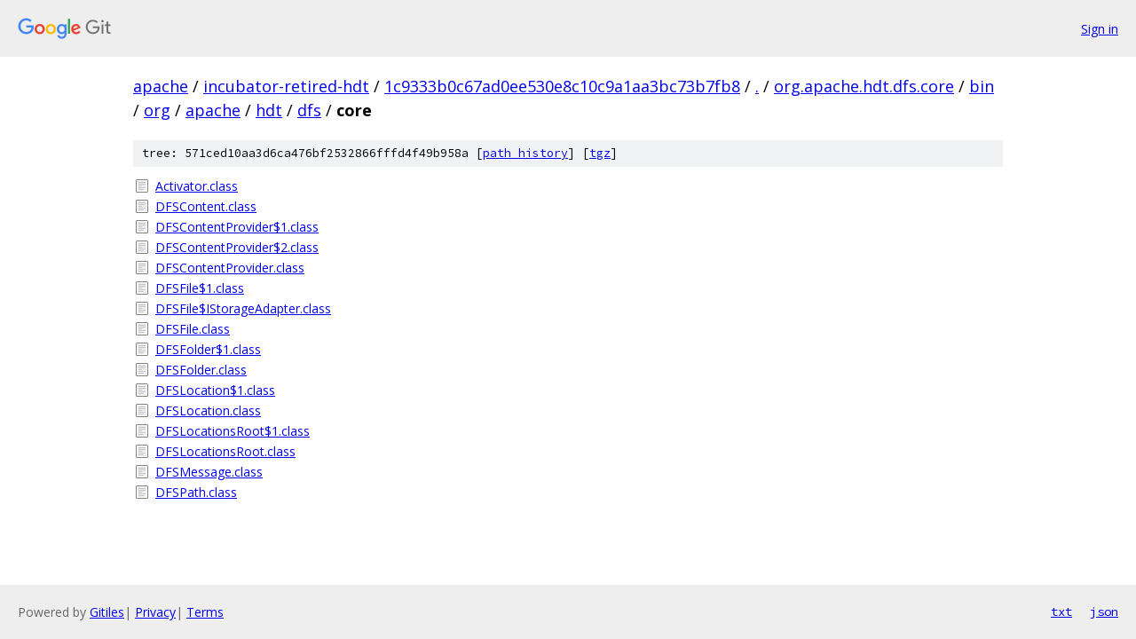

--- FILE ---
content_type: text/html; charset=utf-8
request_url: https://apache.googlesource.com/incubator-retired-hdt/+/1c9333b0c67ad0ee530e8c10c9a1aa3bc73b7fb8/org.apache.hdt.dfs.core/bin/org/apache/hdt/dfs/core
body_size: 992
content:
<!DOCTYPE html><html lang="en"><head><meta charset="utf-8"><meta name="viewport" content="width=device-width, initial-scale=1"><title>org.apache.hdt.dfs.core/bin/org/apache/hdt/dfs/core - incubator-retired-hdt - Git at Google</title><link rel="stylesheet" type="text/css" href="/+static/base.css"><!-- default customHeadTagPart --></head><body class="Site"><header class="Site-header"><div class="Header"><a class="Header-image" href="/"><img src="//www.gstatic.com/images/branding/lockups/2x/lockup_git_color_108x24dp.png" width="108" height="24" alt="Google Git"></a><div class="Header-menu"> <a class="Header-menuItem" href="https://accounts.google.com/AccountChooser?faa=1&amp;continue=https://apache.googlesource.com/login/incubator-retired-hdt/%2B/1c9333b0c67ad0ee530e8c10c9a1aa3bc73b7fb8/org.apache.hdt.dfs.core/bin/org/apache/hdt/dfs/core">Sign in</a> </div></div></header><div class="Site-content"><div class="Container "><div class="Breadcrumbs"><a class="Breadcrumbs-crumb" href="/?format=HTML">apache</a> / <a class="Breadcrumbs-crumb" href="/incubator-retired-hdt/">incubator-retired-hdt</a> / <a class="Breadcrumbs-crumb" href="/incubator-retired-hdt/+/1c9333b0c67ad0ee530e8c10c9a1aa3bc73b7fb8">1c9333b0c67ad0ee530e8c10c9a1aa3bc73b7fb8</a> / <a class="Breadcrumbs-crumb" href="/incubator-retired-hdt/+/1c9333b0c67ad0ee530e8c10c9a1aa3bc73b7fb8/">.</a> / <a class="Breadcrumbs-crumb" href="/incubator-retired-hdt/+/1c9333b0c67ad0ee530e8c10c9a1aa3bc73b7fb8/org.apache.hdt.dfs.core">org.apache.hdt.dfs.core</a> / <a class="Breadcrumbs-crumb" href="/incubator-retired-hdt/+/1c9333b0c67ad0ee530e8c10c9a1aa3bc73b7fb8/org.apache.hdt.dfs.core/bin?autodive=0">bin</a> / <a class="Breadcrumbs-crumb" href="/incubator-retired-hdt/+/1c9333b0c67ad0ee530e8c10c9a1aa3bc73b7fb8/org.apache.hdt.dfs.core/bin/org?autodive=0">org</a> / <a class="Breadcrumbs-crumb" href="/incubator-retired-hdt/+/1c9333b0c67ad0ee530e8c10c9a1aa3bc73b7fb8/org.apache.hdt.dfs.core/bin/org/apache?autodive=0">apache</a> / <a class="Breadcrumbs-crumb" href="/incubator-retired-hdt/+/1c9333b0c67ad0ee530e8c10c9a1aa3bc73b7fb8/org.apache.hdt.dfs.core/bin/org/apache/hdt?autodive=0">hdt</a> / <a class="Breadcrumbs-crumb" href="/incubator-retired-hdt/+/1c9333b0c67ad0ee530e8c10c9a1aa3bc73b7fb8/org.apache.hdt.dfs.core/bin/org/apache/hdt/dfs?autodive=0">dfs</a> / <span class="Breadcrumbs-crumb">core</span></div><div class="TreeDetail"><div class="u-sha1 u-monospace TreeDetail-sha1">tree: 571ced10aa3d6ca476bf2532866fffd4f49b958a [<a href="/incubator-retired-hdt/+log/1c9333b0c67ad0ee530e8c10c9a1aa3bc73b7fb8/org.apache.hdt.dfs.core/bin/org/apache/hdt/dfs/core">path history</a>] <span>[<a href="/incubator-retired-hdt/+archive/1c9333b0c67ad0ee530e8c10c9a1aa3bc73b7fb8/org.apache.hdt.dfs.core/bin/org/apache/hdt/dfs/core.tar.gz">tgz</a>]</span></div><ol class="FileList"><li class="FileList-item FileList-item--regularFile" title="Regular file - Activator.class"><a class="FileList-itemLink" href="/incubator-retired-hdt/+/1c9333b0c67ad0ee530e8c10c9a1aa3bc73b7fb8/org.apache.hdt.dfs.core/bin/org/apache/hdt/dfs/core/Activator.class">Activator.class</a></li><li class="FileList-item FileList-item--regularFile" title="Regular file - DFSContent.class"><a class="FileList-itemLink" href="/incubator-retired-hdt/+/1c9333b0c67ad0ee530e8c10c9a1aa3bc73b7fb8/org.apache.hdt.dfs.core/bin/org/apache/hdt/dfs/core/DFSContent.class">DFSContent.class</a></li><li class="FileList-item FileList-item--regularFile" title="Regular file - DFSContentProvider$1.class"><a class="FileList-itemLink" href="/incubator-retired-hdt/+/1c9333b0c67ad0ee530e8c10c9a1aa3bc73b7fb8/org.apache.hdt.dfs.core/bin/org/apache/hdt/dfs/core/DFSContentProvider%241.class">DFSContentProvider$1.class</a></li><li class="FileList-item FileList-item--regularFile" title="Regular file - DFSContentProvider$2.class"><a class="FileList-itemLink" href="/incubator-retired-hdt/+/1c9333b0c67ad0ee530e8c10c9a1aa3bc73b7fb8/org.apache.hdt.dfs.core/bin/org/apache/hdt/dfs/core/DFSContentProvider%242.class">DFSContentProvider$2.class</a></li><li class="FileList-item FileList-item--regularFile" title="Regular file - DFSContentProvider.class"><a class="FileList-itemLink" href="/incubator-retired-hdt/+/1c9333b0c67ad0ee530e8c10c9a1aa3bc73b7fb8/org.apache.hdt.dfs.core/bin/org/apache/hdt/dfs/core/DFSContentProvider.class">DFSContentProvider.class</a></li><li class="FileList-item FileList-item--regularFile" title="Regular file - DFSFile$1.class"><a class="FileList-itemLink" href="/incubator-retired-hdt/+/1c9333b0c67ad0ee530e8c10c9a1aa3bc73b7fb8/org.apache.hdt.dfs.core/bin/org/apache/hdt/dfs/core/DFSFile%241.class">DFSFile$1.class</a></li><li class="FileList-item FileList-item--regularFile" title="Regular file - DFSFile$IStorageAdapter.class"><a class="FileList-itemLink" href="/incubator-retired-hdt/+/1c9333b0c67ad0ee530e8c10c9a1aa3bc73b7fb8/org.apache.hdt.dfs.core/bin/org/apache/hdt/dfs/core/DFSFile%24IStorageAdapter.class">DFSFile$IStorageAdapter.class</a></li><li class="FileList-item FileList-item--regularFile" title="Regular file - DFSFile.class"><a class="FileList-itemLink" href="/incubator-retired-hdt/+/1c9333b0c67ad0ee530e8c10c9a1aa3bc73b7fb8/org.apache.hdt.dfs.core/bin/org/apache/hdt/dfs/core/DFSFile.class">DFSFile.class</a></li><li class="FileList-item FileList-item--regularFile" title="Regular file - DFSFolder$1.class"><a class="FileList-itemLink" href="/incubator-retired-hdt/+/1c9333b0c67ad0ee530e8c10c9a1aa3bc73b7fb8/org.apache.hdt.dfs.core/bin/org/apache/hdt/dfs/core/DFSFolder%241.class">DFSFolder$1.class</a></li><li class="FileList-item FileList-item--regularFile" title="Regular file - DFSFolder.class"><a class="FileList-itemLink" href="/incubator-retired-hdt/+/1c9333b0c67ad0ee530e8c10c9a1aa3bc73b7fb8/org.apache.hdt.dfs.core/bin/org/apache/hdt/dfs/core/DFSFolder.class">DFSFolder.class</a></li><li class="FileList-item FileList-item--regularFile" title="Regular file - DFSLocation$1.class"><a class="FileList-itemLink" href="/incubator-retired-hdt/+/1c9333b0c67ad0ee530e8c10c9a1aa3bc73b7fb8/org.apache.hdt.dfs.core/bin/org/apache/hdt/dfs/core/DFSLocation%241.class">DFSLocation$1.class</a></li><li class="FileList-item FileList-item--regularFile" title="Regular file - DFSLocation.class"><a class="FileList-itemLink" href="/incubator-retired-hdt/+/1c9333b0c67ad0ee530e8c10c9a1aa3bc73b7fb8/org.apache.hdt.dfs.core/bin/org/apache/hdt/dfs/core/DFSLocation.class">DFSLocation.class</a></li><li class="FileList-item FileList-item--regularFile" title="Regular file - DFSLocationsRoot$1.class"><a class="FileList-itemLink" href="/incubator-retired-hdt/+/1c9333b0c67ad0ee530e8c10c9a1aa3bc73b7fb8/org.apache.hdt.dfs.core/bin/org/apache/hdt/dfs/core/DFSLocationsRoot%241.class">DFSLocationsRoot$1.class</a></li><li class="FileList-item FileList-item--regularFile" title="Regular file - DFSLocationsRoot.class"><a class="FileList-itemLink" href="/incubator-retired-hdt/+/1c9333b0c67ad0ee530e8c10c9a1aa3bc73b7fb8/org.apache.hdt.dfs.core/bin/org/apache/hdt/dfs/core/DFSLocationsRoot.class">DFSLocationsRoot.class</a></li><li class="FileList-item FileList-item--regularFile" title="Regular file - DFSMessage.class"><a class="FileList-itemLink" href="/incubator-retired-hdt/+/1c9333b0c67ad0ee530e8c10c9a1aa3bc73b7fb8/org.apache.hdt.dfs.core/bin/org/apache/hdt/dfs/core/DFSMessage.class">DFSMessage.class</a></li><li class="FileList-item FileList-item--regularFile" title="Regular file - DFSPath.class"><a class="FileList-itemLink" href="/incubator-retired-hdt/+/1c9333b0c67ad0ee530e8c10c9a1aa3bc73b7fb8/org.apache.hdt.dfs.core/bin/org/apache/hdt/dfs/core/DFSPath.class">DFSPath.class</a></li></ol></div></div> <!-- Container --></div> <!-- Site-content --><footer class="Site-footer"><div class="Footer"><span class="Footer-poweredBy">Powered by <a href="https://gerrit.googlesource.com/gitiles/">Gitiles</a>| <a href="https://policies.google.com/privacy">Privacy</a>| <a href="https://policies.google.com/terms">Terms</a></span><span class="Footer-formats"><a class="u-monospace Footer-formatsItem" href="?format=TEXT">txt</a> <a class="u-monospace Footer-formatsItem" href="?format=JSON">json</a></span></div></footer></body></html>